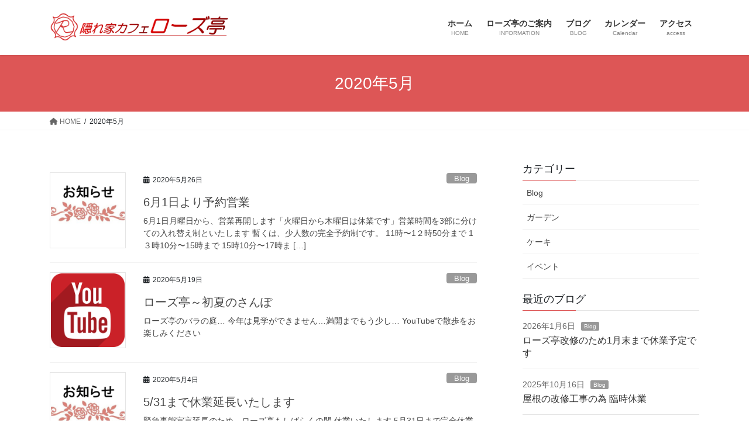

--- FILE ---
content_type: text/html; charset=UTF-8
request_url: https://rose-tei.com/2020/05/
body_size: 57985
content:
<!DOCTYPE html>
<html lang="ja">
<head>
<meta charset="utf-8">
<meta http-equiv="X-UA-Compatible" content="IE=edge">
<meta name="viewport" content="width=device-width, initial-scale=1">

<title>2020年5月 | 隠れ家カフェローズ亭</title>
<meta name='robots' content='max-image-preview:large' />
<link rel='dns-prefetch' href='//stats.wp.com' />
<link rel='dns-prefetch' href='//i0.wp.com' />
<link rel='dns-prefetch' href='//c0.wp.com' />
<link rel="alternate" type="application/rss+xml" title="隠れ家カフェローズ亭 &raquo; フィード" href="https://rose-tei.com/feed/" />
<link rel="alternate" type="application/rss+xml" title="隠れ家カフェローズ亭 &raquo; コメントフィード" href="https://rose-tei.com/comments/feed/" />
<meta name="description" content="2020年5月 の記事 隠れ家カフェローズ亭 手作りケーキが美味しい若葉台のカフェ" /><style id='wp-img-auto-sizes-contain-inline-css' type='text/css'>
img:is([sizes=auto i],[sizes^="auto," i]){contain-intrinsic-size:3000px 1500px}
/*# sourceURL=wp-img-auto-sizes-contain-inline-css */
</style>
<link rel='stylesheet' id='vkExUnit_common_style-css' href='https://rose-tei.com/wp-content/plugins/vk-all-in-one-expansion-unit/assets/css/vkExUnit_style.css?ver=9.100.5.0' type='text/css' media='all' />
<style id='vkExUnit_common_style-inline-css' type='text/css'>
:root {--ver_page_top_button_url:url(https://rose-tei.com/wp-content/plugins/vk-all-in-one-expansion-unit/assets/images/to-top-btn-icon.svg);}@font-face {font-weight: normal;font-style: normal;font-family: "vk_sns";src: url("https://rose-tei.com/wp-content/plugins/vk-all-in-one-expansion-unit/inc/sns/icons/fonts/vk_sns.eot?-bq20cj");src: url("https://rose-tei.com/wp-content/plugins/vk-all-in-one-expansion-unit/inc/sns/icons/fonts/vk_sns.eot?#iefix-bq20cj") format("embedded-opentype"),url("https://rose-tei.com/wp-content/plugins/vk-all-in-one-expansion-unit/inc/sns/icons/fonts/vk_sns.woff?-bq20cj") format("woff"),url("https://rose-tei.com/wp-content/plugins/vk-all-in-one-expansion-unit/inc/sns/icons/fonts/vk_sns.ttf?-bq20cj") format("truetype"),url("https://rose-tei.com/wp-content/plugins/vk-all-in-one-expansion-unit/inc/sns/icons/fonts/vk_sns.svg?-bq20cj#vk_sns") format("svg");}
.veu_promotion-alert__content--text {border: 1px solid rgba(0,0,0,0.125);padding: 0.5em 1em;border-radius: var(--vk-size-radius);margin-bottom: var(--vk-margin-block-bottom);font-size: 0.875rem;}/* Alert Content部分に段落タグを入れた場合に最後の段落の余白を0にする */.veu_promotion-alert__content--text p:last-of-type{margin-bottom:0;margin-top: 0;}
/*# sourceURL=vkExUnit_common_style-inline-css */
</style>
<style id='wp-emoji-styles-inline-css' type='text/css'>

	img.wp-smiley, img.emoji {
		display: inline !important;
		border: none !important;
		box-shadow: none !important;
		height: 1em !important;
		width: 1em !important;
		margin: 0 0.07em !important;
		vertical-align: -0.1em !important;
		background: none !important;
		padding: 0 !important;
	}
/*# sourceURL=wp-emoji-styles-inline-css */
</style>
<style id='wp-block-library-inline-css' type='text/css'>
:root{--wp-block-synced-color:#7a00df;--wp-block-synced-color--rgb:122,0,223;--wp-bound-block-color:var(--wp-block-synced-color);--wp-editor-canvas-background:#ddd;--wp-admin-theme-color:#007cba;--wp-admin-theme-color--rgb:0,124,186;--wp-admin-theme-color-darker-10:#006ba1;--wp-admin-theme-color-darker-10--rgb:0,107,160.5;--wp-admin-theme-color-darker-20:#005a87;--wp-admin-theme-color-darker-20--rgb:0,90,135;--wp-admin-border-width-focus:2px}@media (min-resolution:192dpi){:root{--wp-admin-border-width-focus:1.5px}}.wp-element-button{cursor:pointer}:root .has-very-light-gray-background-color{background-color:#eee}:root .has-very-dark-gray-background-color{background-color:#313131}:root .has-very-light-gray-color{color:#eee}:root .has-very-dark-gray-color{color:#313131}:root .has-vivid-green-cyan-to-vivid-cyan-blue-gradient-background{background:linear-gradient(135deg,#00d084,#0693e3)}:root .has-purple-crush-gradient-background{background:linear-gradient(135deg,#34e2e4,#4721fb 50%,#ab1dfe)}:root .has-hazy-dawn-gradient-background{background:linear-gradient(135deg,#faaca8,#dad0ec)}:root .has-subdued-olive-gradient-background{background:linear-gradient(135deg,#fafae1,#67a671)}:root .has-atomic-cream-gradient-background{background:linear-gradient(135deg,#fdd79a,#004a59)}:root .has-nightshade-gradient-background{background:linear-gradient(135deg,#330968,#31cdcf)}:root .has-midnight-gradient-background{background:linear-gradient(135deg,#020381,#2874fc)}:root{--wp--preset--font-size--normal:16px;--wp--preset--font-size--huge:42px}.has-regular-font-size{font-size:1em}.has-larger-font-size{font-size:2.625em}.has-normal-font-size{font-size:var(--wp--preset--font-size--normal)}.has-huge-font-size{font-size:var(--wp--preset--font-size--huge)}.has-text-align-center{text-align:center}.has-text-align-left{text-align:left}.has-text-align-right{text-align:right}.has-fit-text{white-space:nowrap!important}#end-resizable-editor-section{display:none}.aligncenter{clear:both}.items-justified-left{justify-content:flex-start}.items-justified-center{justify-content:center}.items-justified-right{justify-content:flex-end}.items-justified-space-between{justify-content:space-between}.screen-reader-text{border:0;clip-path:inset(50%);height:1px;margin:-1px;overflow:hidden;padding:0;position:absolute;width:1px;word-wrap:normal!important}.screen-reader-text:focus{background-color:#ddd;clip-path:none;color:#444;display:block;font-size:1em;height:auto;left:5px;line-height:normal;padding:15px 23px 14px;text-decoration:none;top:5px;width:auto;z-index:100000}html :where(.has-border-color){border-style:solid}html :where([style*=border-top-color]){border-top-style:solid}html :where([style*=border-right-color]){border-right-style:solid}html :where([style*=border-bottom-color]){border-bottom-style:solid}html :where([style*=border-left-color]){border-left-style:solid}html :where([style*=border-width]){border-style:solid}html :where([style*=border-top-width]){border-top-style:solid}html :where([style*=border-right-width]){border-right-style:solid}html :where([style*=border-bottom-width]){border-bottom-style:solid}html :where([style*=border-left-width]){border-left-style:solid}html :where(img[class*=wp-image-]){height:auto;max-width:100%}:where(figure){margin:0 0 1em}html :where(.is-position-sticky){--wp-admin--admin-bar--position-offset:var(--wp-admin--admin-bar--height,0px)}@media screen and (max-width:600px){html :where(.is-position-sticky){--wp-admin--admin-bar--position-offset:0px}}
/* VK Color Palettes */

/*# sourceURL=wp-block-library-inline-css */
</style><style id='wp-block-paragraph-inline-css' type='text/css'>
.is-small-text{font-size:.875em}.is-regular-text{font-size:1em}.is-large-text{font-size:2.25em}.is-larger-text{font-size:3em}.has-drop-cap:not(:focus):first-letter{float:left;font-size:8.4em;font-style:normal;font-weight:100;line-height:.68;margin:.05em .1em 0 0;text-transform:uppercase}body.rtl .has-drop-cap:not(:focus):first-letter{float:none;margin-left:.1em}p.has-drop-cap.has-background{overflow:hidden}:root :where(p.has-background){padding:1.25em 2.375em}:where(p.has-text-color:not(.has-link-color)) a{color:inherit}p.has-text-align-left[style*="writing-mode:vertical-lr"],p.has-text-align-right[style*="writing-mode:vertical-rl"]{rotate:180deg}
/*# sourceURL=https://c0.wp.com/c/6.9/wp-includes/blocks/paragraph/style.min.css */
</style>
<style id='global-styles-inline-css' type='text/css'>
:root{--wp--preset--aspect-ratio--square: 1;--wp--preset--aspect-ratio--4-3: 4/3;--wp--preset--aspect-ratio--3-4: 3/4;--wp--preset--aspect-ratio--3-2: 3/2;--wp--preset--aspect-ratio--2-3: 2/3;--wp--preset--aspect-ratio--16-9: 16/9;--wp--preset--aspect-ratio--9-16: 9/16;--wp--preset--color--black: #000000;--wp--preset--color--cyan-bluish-gray: #abb8c3;--wp--preset--color--white: #ffffff;--wp--preset--color--pale-pink: #f78da7;--wp--preset--color--vivid-red: #cf2e2e;--wp--preset--color--luminous-vivid-orange: #ff6900;--wp--preset--color--luminous-vivid-amber: #fcb900;--wp--preset--color--light-green-cyan: #7bdcb5;--wp--preset--color--vivid-green-cyan: #00d084;--wp--preset--color--pale-cyan-blue: #8ed1fc;--wp--preset--color--vivid-cyan-blue: #0693e3;--wp--preset--color--vivid-purple: #9b51e0;--wp--preset--gradient--vivid-cyan-blue-to-vivid-purple: linear-gradient(135deg,rgb(6,147,227) 0%,rgb(155,81,224) 100%);--wp--preset--gradient--light-green-cyan-to-vivid-green-cyan: linear-gradient(135deg,rgb(122,220,180) 0%,rgb(0,208,130) 100%);--wp--preset--gradient--luminous-vivid-amber-to-luminous-vivid-orange: linear-gradient(135deg,rgb(252,185,0) 0%,rgb(255,105,0) 100%);--wp--preset--gradient--luminous-vivid-orange-to-vivid-red: linear-gradient(135deg,rgb(255,105,0) 0%,rgb(207,46,46) 100%);--wp--preset--gradient--very-light-gray-to-cyan-bluish-gray: linear-gradient(135deg,rgb(238,238,238) 0%,rgb(169,184,195) 100%);--wp--preset--gradient--cool-to-warm-spectrum: linear-gradient(135deg,rgb(74,234,220) 0%,rgb(151,120,209) 20%,rgb(207,42,186) 40%,rgb(238,44,130) 60%,rgb(251,105,98) 80%,rgb(254,248,76) 100%);--wp--preset--gradient--blush-light-purple: linear-gradient(135deg,rgb(255,206,236) 0%,rgb(152,150,240) 100%);--wp--preset--gradient--blush-bordeaux: linear-gradient(135deg,rgb(254,205,165) 0%,rgb(254,45,45) 50%,rgb(107,0,62) 100%);--wp--preset--gradient--luminous-dusk: linear-gradient(135deg,rgb(255,203,112) 0%,rgb(199,81,192) 50%,rgb(65,88,208) 100%);--wp--preset--gradient--pale-ocean: linear-gradient(135deg,rgb(255,245,203) 0%,rgb(182,227,212) 50%,rgb(51,167,181) 100%);--wp--preset--gradient--electric-grass: linear-gradient(135deg,rgb(202,248,128) 0%,rgb(113,206,126) 100%);--wp--preset--gradient--midnight: linear-gradient(135deg,rgb(2,3,129) 0%,rgb(40,116,252) 100%);--wp--preset--font-size--small: 13px;--wp--preset--font-size--medium: 20px;--wp--preset--font-size--large: 36px;--wp--preset--font-size--x-large: 42px;--wp--preset--spacing--20: 0.44rem;--wp--preset--spacing--30: 0.67rem;--wp--preset--spacing--40: 1rem;--wp--preset--spacing--50: 1.5rem;--wp--preset--spacing--60: 2.25rem;--wp--preset--spacing--70: 3.38rem;--wp--preset--spacing--80: 5.06rem;--wp--preset--shadow--natural: 6px 6px 9px rgba(0, 0, 0, 0.2);--wp--preset--shadow--deep: 12px 12px 50px rgba(0, 0, 0, 0.4);--wp--preset--shadow--sharp: 6px 6px 0px rgba(0, 0, 0, 0.2);--wp--preset--shadow--outlined: 6px 6px 0px -3px rgb(255, 255, 255), 6px 6px rgb(0, 0, 0);--wp--preset--shadow--crisp: 6px 6px 0px rgb(0, 0, 0);}:where(.is-layout-flex){gap: 0.5em;}:where(.is-layout-grid){gap: 0.5em;}body .is-layout-flex{display: flex;}.is-layout-flex{flex-wrap: wrap;align-items: center;}.is-layout-flex > :is(*, div){margin: 0;}body .is-layout-grid{display: grid;}.is-layout-grid > :is(*, div){margin: 0;}:where(.wp-block-columns.is-layout-flex){gap: 2em;}:where(.wp-block-columns.is-layout-grid){gap: 2em;}:where(.wp-block-post-template.is-layout-flex){gap: 1.25em;}:where(.wp-block-post-template.is-layout-grid){gap: 1.25em;}.has-black-color{color: var(--wp--preset--color--black) !important;}.has-cyan-bluish-gray-color{color: var(--wp--preset--color--cyan-bluish-gray) !important;}.has-white-color{color: var(--wp--preset--color--white) !important;}.has-pale-pink-color{color: var(--wp--preset--color--pale-pink) !important;}.has-vivid-red-color{color: var(--wp--preset--color--vivid-red) !important;}.has-luminous-vivid-orange-color{color: var(--wp--preset--color--luminous-vivid-orange) !important;}.has-luminous-vivid-amber-color{color: var(--wp--preset--color--luminous-vivid-amber) !important;}.has-light-green-cyan-color{color: var(--wp--preset--color--light-green-cyan) !important;}.has-vivid-green-cyan-color{color: var(--wp--preset--color--vivid-green-cyan) !important;}.has-pale-cyan-blue-color{color: var(--wp--preset--color--pale-cyan-blue) !important;}.has-vivid-cyan-blue-color{color: var(--wp--preset--color--vivid-cyan-blue) !important;}.has-vivid-purple-color{color: var(--wp--preset--color--vivid-purple) !important;}.has-black-background-color{background-color: var(--wp--preset--color--black) !important;}.has-cyan-bluish-gray-background-color{background-color: var(--wp--preset--color--cyan-bluish-gray) !important;}.has-white-background-color{background-color: var(--wp--preset--color--white) !important;}.has-pale-pink-background-color{background-color: var(--wp--preset--color--pale-pink) !important;}.has-vivid-red-background-color{background-color: var(--wp--preset--color--vivid-red) !important;}.has-luminous-vivid-orange-background-color{background-color: var(--wp--preset--color--luminous-vivid-orange) !important;}.has-luminous-vivid-amber-background-color{background-color: var(--wp--preset--color--luminous-vivid-amber) !important;}.has-light-green-cyan-background-color{background-color: var(--wp--preset--color--light-green-cyan) !important;}.has-vivid-green-cyan-background-color{background-color: var(--wp--preset--color--vivid-green-cyan) !important;}.has-pale-cyan-blue-background-color{background-color: var(--wp--preset--color--pale-cyan-blue) !important;}.has-vivid-cyan-blue-background-color{background-color: var(--wp--preset--color--vivid-cyan-blue) !important;}.has-vivid-purple-background-color{background-color: var(--wp--preset--color--vivid-purple) !important;}.has-black-border-color{border-color: var(--wp--preset--color--black) !important;}.has-cyan-bluish-gray-border-color{border-color: var(--wp--preset--color--cyan-bluish-gray) !important;}.has-white-border-color{border-color: var(--wp--preset--color--white) !important;}.has-pale-pink-border-color{border-color: var(--wp--preset--color--pale-pink) !important;}.has-vivid-red-border-color{border-color: var(--wp--preset--color--vivid-red) !important;}.has-luminous-vivid-orange-border-color{border-color: var(--wp--preset--color--luminous-vivid-orange) !important;}.has-luminous-vivid-amber-border-color{border-color: var(--wp--preset--color--luminous-vivid-amber) !important;}.has-light-green-cyan-border-color{border-color: var(--wp--preset--color--light-green-cyan) !important;}.has-vivid-green-cyan-border-color{border-color: var(--wp--preset--color--vivid-green-cyan) !important;}.has-pale-cyan-blue-border-color{border-color: var(--wp--preset--color--pale-cyan-blue) !important;}.has-vivid-cyan-blue-border-color{border-color: var(--wp--preset--color--vivid-cyan-blue) !important;}.has-vivid-purple-border-color{border-color: var(--wp--preset--color--vivid-purple) !important;}.has-vivid-cyan-blue-to-vivid-purple-gradient-background{background: var(--wp--preset--gradient--vivid-cyan-blue-to-vivid-purple) !important;}.has-light-green-cyan-to-vivid-green-cyan-gradient-background{background: var(--wp--preset--gradient--light-green-cyan-to-vivid-green-cyan) !important;}.has-luminous-vivid-amber-to-luminous-vivid-orange-gradient-background{background: var(--wp--preset--gradient--luminous-vivid-amber-to-luminous-vivid-orange) !important;}.has-luminous-vivid-orange-to-vivid-red-gradient-background{background: var(--wp--preset--gradient--luminous-vivid-orange-to-vivid-red) !important;}.has-very-light-gray-to-cyan-bluish-gray-gradient-background{background: var(--wp--preset--gradient--very-light-gray-to-cyan-bluish-gray) !important;}.has-cool-to-warm-spectrum-gradient-background{background: var(--wp--preset--gradient--cool-to-warm-spectrum) !important;}.has-blush-light-purple-gradient-background{background: var(--wp--preset--gradient--blush-light-purple) !important;}.has-blush-bordeaux-gradient-background{background: var(--wp--preset--gradient--blush-bordeaux) !important;}.has-luminous-dusk-gradient-background{background: var(--wp--preset--gradient--luminous-dusk) !important;}.has-pale-ocean-gradient-background{background: var(--wp--preset--gradient--pale-ocean) !important;}.has-electric-grass-gradient-background{background: var(--wp--preset--gradient--electric-grass) !important;}.has-midnight-gradient-background{background: var(--wp--preset--gradient--midnight) !important;}.has-small-font-size{font-size: var(--wp--preset--font-size--small) !important;}.has-medium-font-size{font-size: var(--wp--preset--font-size--medium) !important;}.has-large-font-size{font-size: var(--wp--preset--font-size--large) !important;}.has-x-large-font-size{font-size: var(--wp--preset--font-size--x-large) !important;}
/*# sourceURL=global-styles-inline-css */
</style>

<style id='classic-theme-styles-inline-css' type='text/css'>
/*! This file is auto-generated */
.wp-block-button__link{color:#fff;background-color:#32373c;border-radius:9999px;box-shadow:none;text-decoration:none;padding:calc(.667em + 2px) calc(1.333em + 2px);font-size:1.125em}.wp-block-file__button{background:#32373c;color:#fff;text-decoration:none}
/*# sourceURL=/wp-includes/css/classic-themes.min.css */
</style>
<link rel='stylesheet' id='vk-swiper-style-css' href='https://rose-tei.com/wp-content/plugins/vk-blocks/vendor/vektor-inc/vk-swiper/src/assets/css/swiper-bundle.min.css?ver=11.0.2' type='text/css' media='all' />
<link rel='stylesheet' id='bootstrap-4-style-css' href='https://rose-tei.com/wp-content/themes/lightning/_g2/library/bootstrap-4/css/bootstrap.min.css?ver=4.5.0' type='text/css' media='all' />
<link rel='stylesheet' id='lightning-common-style-css' href='https://rose-tei.com/wp-content/themes/lightning/_g2/assets/css/common.css?ver=15.27.1' type='text/css' media='all' />
<style id='lightning-common-style-inline-css' type='text/css'>
/* vk-mobile-nav */:root {--vk-mobile-nav-menu-btn-bg-src: url("https://rose-tei.com/wp-content/themes/lightning/_g2/inc/vk-mobile-nav/package/images/vk-menu-btn-black.svg");--vk-mobile-nav-menu-btn-close-bg-src: url("https://rose-tei.com/wp-content/themes/lightning/_g2/inc/vk-mobile-nav/package/images/vk-menu-close-black.svg");--vk-menu-acc-icon-open-black-bg-src: url("https://rose-tei.com/wp-content/themes/lightning/_g2/inc/vk-mobile-nav/package/images/vk-menu-acc-icon-open-black.svg");--vk-menu-acc-icon-open-white-bg-src: url("https://rose-tei.com/wp-content/themes/lightning/_g2/inc/vk-mobile-nav/package/images/vk-menu-acc-icon-open-white.svg");--vk-menu-acc-icon-close-black-bg-src: url("https://rose-tei.com/wp-content/themes/lightning/_g2/inc/vk-mobile-nav/package/images/vk-menu-close-black.svg");--vk-menu-acc-icon-close-white-bg-src: url("https://rose-tei.com/wp-content/themes/lightning/_g2/inc/vk-mobile-nav/package/images/vk-menu-close-white.svg");}
/*# sourceURL=lightning-common-style-inline-css */
</style>
<link rel='stylesheet' id='lightning-design-style-css' href='https://rose-tei.com/wp-content/themes/lightning/_g2/design-skin/origin2/css/style.css?ver=15.27.1' type='text/css' media='all' />
<style id='lightning-design-style-inline-css' type='text/css'>
:root {--color-key:#dd5656;--wp--preset--color--vk-color-primary:#dd5656;--color-key-dark:#c12020;}
/* ltg common custom */:root {--vk-menu-acc-btn-border-color:#333;--vk-color-primary:#dd5656;--vk-color-primary-dark:#c12020;--vk-color-primary-vivid:#f35f5f;--color-key:#dd5656;--wp--preset--color--vk-color-primary:#dd5656;--color-key-dark:#c12020;}.veu_color_txt_key { color:#c12020 ; }.veu_color_bg_key { background-color:#c12020 ; }.veu_color_border_key { border-color:#c12020 ; }.btn-default { border-color:#dd5656;color:#dd5656;}.btn-default:focus,.btn-default:hover { border-color:#dd5656;background-color: #dd5656; }.wp-block-search__button,.btn-primary { background-color:#dd5656;border-color:#c12020; }.wp-block-search__button:focus,.wp-block-search__button:hover,.btn-primary:not(:disabled):not(.disabled):active,.btn-primary:focus,.btn-primary:hover { background-color:#c12020;border-color:#dd5656; }.btn-outline-primary { color : #dd5656 ; border-color:#dd5656; }.btn-outline-primary:not(:disabled):not(.disabled):active,.btn-outline-primary:focus,.btn-outline-primary:hover { color : #fff; background-color:#dd5656;border-color:#c12020; }a { color:#337ab7; }
.tagcloud a:before { font-family: "Font Awesome 5 Free";content: "\f02b";font-weight: bold; }
.media .media-body .media-heading a:hover { color:#dd5656; }@media (min-width: 768px){.gMenu > li:before,.gMenu > li.menu-item-has-children::after { border-bottom-color:#c12020 }.gMenu li li { background-color:#c12020 }.gMenu li li a:hover { background-color:#dd5656; }} /* @media (min-width: 768px) */.page-header { background-color:#dd5656; }h2,.mainSection-title { border-top-color:#dd5656; }h3:after,.subSection-title:after { border-bottom-color:#dd5656; }ul.page-numbers li span.page-numbers.current,.page-link dl .post-page-numbers.current { background-color:#dd5656; }.pager li > a { border-color:#dd5656;color:#dd5656;}.pager li > a:hover { background-color:#dd5656;color:#fff;}.siteFooter { border-top-color:#dd5656; }dt { border-left-color:#dd5656; }:root {--g_nav_main_acc_icon_open_url:url(https://rose-tei.com/wp-content/themes/lightning/_g2/inc/vk-mobile-nav/package/images/vk-menu-acc-icon-open-black.svg);--g_nav_main_acc_icon_close_url: url(https://rose-tei.com/wp-content/themes/lightning/_g2/inc/vk-mobile-nav/package/images/vk-menu-close-black.svg);--g_nav_sub_acc_icon_open_url: url(https://rose-tei.com/wp-content/themes/lightning/_g2/inc/vk-mobile-nav/package/images/vk-menu-acc-icon-open-white.svg);--g_nav_sub_acc_icon_close_url: url(https://rose-tei.com/wp-content/themes/lightning/_g2/inc/vk-mobile-nav/package/images/vk-menu-close-white.svg);}
/*# sourceURL=lightning-design-style-inline-css */
</style>
<link rel='stylesheet' id='veu-cta-css' href='https://rose-tei.com/wp-content/plugins/vk-all-in-one-expansion-unit/inc/call-to-action/package/assets/css/style.css?ver=9.100.5.0' type='text/css' media='all' />
<link rel='stylesheet' id='vk-blocks-build-css-css' href='https://rose-tei.com/wp-content/plugins/vk-blocks/build/block-build.css?ver=1.90.1.1' type='text/css' media='all' />
<style id='vk-blocks-build-css-inline-css' type='text/css'>
:root {--vk_flow-arrow: url(https://rose-tei.com/wp-content/plugins/vk-blocks/inc/vk-blocks/images/arrow_bottom.svg);--vk_image-mask-circle: url(https://rose-tei.com/wp-content/plugins/vk-blocks/inc/vk-blocks/images/circle.svg);--vk_image-mask-wave01: url(https://rose-tei.com/wp-content/plugins/vk-blocks/inc/vk-blocks/images/wave01.svg);--vk_image-mask-wave02: url(https://rose-tei.com/wp-content/plugins/vk-blocks/inc/vk-blocks/images/wave02.svg);--vk_image-mask-wave03: url(https://rose-tei.com/wp-content/plugins/vk-blocks/inc/vk-blocks/images/wave03.svg);--vk_image-mask-wave04: url(https://rose-tei.com/wp-content/plugins/vk-blocks/inc/vk-blocks/images/wave04.svg);}

	:root {

		--vk-balloon-border-width:1px;

		--vk-balloon-speech-offset:-12px;
	}
	
/*# sourceURL=vk-blocks-build-css-inline-css */
</style>
<link rel='stylesheet' id='lightning-theme-style-css' href='https://rose-tei.com/wp-content/themes/lightning-child/style.css?ver=15.27.1' type='text/css' media='all' />
<link rel='stylesheet' id='vk-font-awesome-css' href='https://rose-tei.com/wp-content/themes/lightning/vendor/vektor-inc/font-awesome-versions/src/versions/6/css/all.min.css?ver=6.4.2' type='text/css' media='all' />
<script type="text/javascript" src="https://c0.wp.com/c/6.9/wp-includes/js/jquery/jquery.min.js" id="jquery-core-js"></script>
<script type="text/javascript" src="https://c0.wp.com/c/6.9/wp-includes/js/jquery/jquery-migrate.min.js" id="jquery-migrate-js"></script>
<link rel="https://api.w.org/" href="https://rose-tei.com/wp-json/" /><link rel="EditURI" type="application/rsd+xml" title="RSD" href="https://rose-tei.com/xmlrpc.php?rsd" />
<meta name="generator" content="WordPress 6.9" />
	<style>img#wpstats{display:none}</style>
		<style id="lightning-color-custom-for-plugins" type="text/css">/* ltg theme common */.color_key_bg,.color_key_bg_hover:hover{background-color: #dd5656;}.color_key_txt,.color_key_txt_hover:hover{color: #dd5656;}.color_key_border,.color_key_border_hover:hover{border-color: #dd5656;}.color_key_dark_bg,.color_key_dark_bg_hover:hover{background-color: #c12020;}.color_key_dark_txt,.color_key_dark_txt_hover:hover{color: #c12020;}.color_key_dark_border,.color_key_dark_border_hover:hover{border-color: #c12020;}</style><!-- [ VK All in One Expansion Unit OGP ] -->
<meta property="og:site_name" content="隠れ家カフェローズ亭" />
<meta property="og:url" content="https://rose-tei.com/2020/05/26/6%e6%9c%881%e6%97%a5%e3%82%88%e3%82%8a%e4%ba%88%e7%b4%84%e5%96%b6%e6%a5%ad/" />
<meta property="og:title" content="2020年5月 | 隠れ家カフェローズ亭" />
<meta property="og:description" content="2020年5月 の記事 隠れ家カフェローズ亭 手作りケーキが美味しい若葉台のカフェ" />
<meta property="og:type" content="article" />
<!-- [ / VK All in One Expansion Unit OGP ] -->
<!-- [ VK All in One Expansion Unit twitter card ] -->
<meta name="twitter:card" content="summary_large_image">
<meta name="twitter:description" content="2020年5月 の記事 隠れ家カフェローズ亭 手作りケーキが美味しい若葉台のカフェ">
<meta name="twitter:title" content="2020年5月 | 隠れ家カフェローズ亭">
<meta name="twitter:url" content="https://rose-tei.com/2020/05/26/6%e6%9c%881%e6%97%a5%e3%82%88%e3%82%8a%e4%ba%88%e7%b4%84%e5%96%b6%e6%a5%ad/">
	<meta name="twitter:domain" content="rose-tei.com">
	<!-- [ / VK All in One Expansion Unit twitter card ] -->
	<link rel="icon" href="https://i0.wp.com/rose-tei.com/wp-content/uploads/2019/03/cropped-bc3d9c91749842dc384f7cef70159ff5.png?fit=32%2C32&#038;ssl=1" sizes="32x32" />
<link rel="icon" href="https://i0.wp.com/rose-tei.com/wp-content/uploads/2019/03/cropped-bc3d9c91749842dc384f7cef70159ff5.png?fit=192%2C192&#038;ssl=1" sizes="192x192" />
<link rel="apple-touch-icon" href="https://i0.wp.com/rose-tei.com/wp-content/uploads/2019/03/cropped-bc3d9c91749842dc384f7cef70159ff5.png?fit=180%2C180&#038;ssl=1" />
<meta name="msapplication-TileImage" content="https://i0.wp.com/rose-tei.com/wp-content/uploads/2019/03/cropped-bc3d9c91749842dc384f7cef70159ff5.png?fit=270%2C270&#038;ssl=1" />

</head>
<body class="archive date wp-theme-lightning wp-child-theme-lightning-child vk-blocks sidebar-fix sidebar-fix-priority-top bootstrap4 device-pc fa_v6_css post-type-post">
<a class="skip-link screen-reader-text" href="#main">コンテンツへスキップ</a>
<a class="skip-link screen-reader-text" href="#vk-mobile-nav">ナビゲーションに移動</a>
<header class="siteHeader">
		<div class="container siteHeadContainer">
		<div class="navbar-header">
						<p class="navbar-brand siteHeader_logo">
			<a href="https://rose-tei.com/">
				<span><img src="https://rose-tei.com/wp-content/uploads/2019/03/headerlogo2_w370h60.png" alt="隠れ家カフェローズ亭" /></span>
			</a>
			</p>
					</div>

					<div id="gMenu_outer" class="gMenu_outer">
				<nav class="menu-%e3%83%9b%e3%83%bc%e3%83%a0-container"><ul id="menu-%e3%83%9b%e3%83%bc%e3%83%a0" class="menu gMenu vk-menu-acc"><li id="menu-item-73" class="menu-item menu-item-type-custom menu-item-object-custom menu-item-home"><a title="HOME" href="https://rose-tei.com"><strong class="gMenu_name">ホーム</strong><span class="gMenu_description">HOME</span></a></li>
<li id="menu-item-74" class="menu-item menu-item-type-post_type menu-item-object-page menu-item-has-children"><a title="INFORMATION" href="https://rose-tei.com/%e3%83%ad%e3%83%bc%e3%82%ba%e4%ba%ad%e3%81%ae%e3%81%94%e6%a1%88%e5%86%85/"><strong class="gMenu_name">ローズ亭のご案内</strong><span class="gMenu_description">INFORMATION</span></a>
<ul class="sub-menu">
	<li id="menu-item-96" class="menu-item menu-item-type-post_type menu-item-object-page"><a href="https://rose-tei.com/%e3%83%ad%e3%83%bc%e3%82%ba%e4%ba%ad%e3%81%ae%e3%81%94%e6%a1%88%e5%86%85/access/">アクセス</a></li>
	<li id="menu-item-90" class="menu-item menu-item-type-post_type menu-item-object-page"><a href="https://rose-tei.com/%e3%83%ad%e3%83%bc%e3%82%ba%e4%ba%ad%e3%81%ae%e3%81%94%e6%a1%88%e5%86%85/menu/">メニュー</a></li>
</ul>
</li>
<li id="menu-item-75" class="menu-item menu-item-type-taxonomy menu-item-object-category menu-item-has-children"><a title="BLOG" href="https://rose-tei.com/category/blog/"><strong class="gMenu_name">ブログ</strong><span class="gMenu_description">BLOG</span></a>
<ul class="sub-menu">
	<li id="menu-item-424" class="menu-item menu-item-type-taxonomy menu-item-object-category"><a href="https://rose-tei.com/category/garden/">ガーデン</a></li>
	<li id="menu-item-425" class="menu-item menu-item-type-taxonomy menu-item-object-category"><a href="https://rose-tei.com/category/cake/">ケーキ</a></li>
	<li id="menu-item-426" class="menu-item menu-item-type-taxonomy menu-item-object-category"><a href="https://rose-tei.com/category/events/">イベント</a></li>
</ul>
</li>
<li id="menu-item-83" class="menu-item menu-item-type-post_type menu-item-object-page"><a href="https://rose-tei.com/calendar/"><strong class="gMenu_name">カレンダー</strong><span class="gMenu_description">Calendar</span></a></li>
<li id="menu-item-87" class="menu-item menu-item-type-post_type menu-item-object-page"><a href="https://rose-tei.com/%e3%83%ad%e3%83%bc%e3%82%ba%e4%ba%ad%e3%81%ae%e3%81%94%e6%a1%88%e5%86%85/access/"><strong class="gMenu_name">アクセス</strong><span class="gMenu_description">access</span></a></li>
</ul></nav>			</div>
			</div>
	</header>

<div class="section page-header"><div class="container"><div class="row"><div class="col-md-12">
<h1 class="page-header_pageTitle">
2020年5月</h1>
</div></div></div></div><!-- [ /.page-header ] -->


<!-- [ .breadSection ] --><div class="section breadSection"><div class="container"><div class="row"><ol class="breadcrumb" itemscope itemtype="https://schema.org/BreadcrumbList"><li id="panHome" itemprop="itemListElement" itemscope itemtype="http://schema.org/ListItem"><a itemprop="item" href="https://rose-tei.com/"><span itemprop="name"><i class="fa fa-home"></i> HOME</span></a><meta itemprop="position" content="1" /></li><li><span>2020年5月</span><meta itemprop="position" content="2" /></li></ol></div></div></div><!-- [ /.breadSection ] -->

<div class="section siteContent">
<div class="container">
<div class="row">
<div class="col mainSection mainSection-col-two baseSection vk_posts-mainSection" id="main" role="main">

	
<div class="postList">


	
		<article class="media">
<div id="post-808" class="post-808 post type-post status-publish format-standard has-post-thumbnail hentry category-blog">
		<div class="media-left postList_thumbnail">
		<a href="https://rose-tei.com/2020/05/26/6%e6%9c%881%e6%97%a5%e3%82%88%e3%82%8a%e4%ba%88%e7%b4%84%e5%96%b6%e6%a5%ad/">
		<img width="150" height="150" src="https://i0.wp.com/rose-tei.com/wp-content/uploads/2020/04/3b5280d54038c38321da96e2830bfa3a.png?resize=150%2C150&amp;ssl=1" class="media-object wp-post-image" alt="" decoding="async" srcset="https://i0.wp.com/rose-tei.com/wp-content/uploads/2020/04/3b5280d54038c38321da96e2830bfa3a.png?resize=150%2C150&amp;ssl=1 150w, https://i0.wp.com/rose-tei.com/wp-content/uploads/2020/04/3b5280d54038c38321da96e2830bfa3a.png?zoom=2&amp;resize=150%2C150&amp;ssl=1 300w" sizes="(max-width: 150px) 100vw, 150px" />		</a>
	</div>
		<div class="media-body">
		<div class="entry-meta">


<span class="published entry-meta_items">2020年5月26日</span>

<span class="entry-meta_items entry-meta_updated">/ 最終更新日時 : <span class="updated">2020年5月26日</span></span>


	
	<span class="vcard author entry-meta_items entry-meta_items_author"><span class="fn">えのもと</span></span>



<span class="entry-meta_items entry-meta_items_term"><a href="https://rose-tei.com/category/blog/" class="btn btn-xs btn-primary entry-meta_items_term_button" style="background-color:#999999;border:none;">Blog</a></span>
</div>
		<h1 class="media-heading entry-title"><a href="https://rose-tei.com/2020/05/26/6%e6%9c%881%e6%97%a5%e3%82%88%e3%82%8a%e4%ba%88%e7%b4%84%e5%96%b6%e6%a5%ad/">6月1日より予約営業</a></h1>
		<a href="https://rose-tei.com/2020/05/26/6%e6%9c%881%e6%97%a5%e3%82%88%e3%82%8a%e4%ba%88%e7%b4%84%e5%96%b6%e6%a5%ad/" class="media-body_excerpt"><p>6月1日月曜日から、営業再開します「火曜日から木曜日は休業です」営業時間を3部に分けての入れ替え制といたします 暫くは、少人数の完全予約制です。 11時〜1２時50分まで 1３時10分〜15時まで 15時10分〜17時ま [&hellip;]</p>
</a>
	</div>
</div>
</article>
<article class="media">
<div id="post-797" class="post-797 post type-post status-publish format-standard has-post-thumbnail hentry category-blog category-garden">
		<div class="media-left postList_thumbnail">
		<a href="https://rose-tei.com/2020/05/19/%e3%83%ad%e3%83%bc%e3%82%ba%e4%ba%ad%ef%bd%9e%e5%88%9d%e5%a4%8f%e3%81%ae%e3%81%95%e3%82%93%e3%81%bd/">
		<img width="150" height="150" src="https://i0.wp.com/rose-tei.com/wp-content/uploads/2020/05/you-tube.png?resize=150%2C150&amp;ssl=1" class="media-object wp-post-image" alt="" decoding="async" srcset="https://i0.wp.com/rose-tei.com/wp-content/uploads/2020/05/you-tube.png?w=640&amp;ssl=1 640w, https://i0.wp.com/rose-tei.com/wp-content/uploads/2020/05/you-tube.png?resize=300%2C300&amp;ssl=1 300w, https://i0.wp.com/rose-tei.com/wp-content/uploads/2020/05/you-tube.png?resize=150%2C150&amp;ssl=1 150w" sizes="(max-width: 150px) 100vw, 150px" />		</a>
	</div>
		<div class="media-body">
		<div class="entry-meta">


<span class="published entry-meta_items">2020年5月19日</span>

<span class="entry-meta_items entry-meta_updated">/ 最終更新日時 : <span class="updated">2020年5月20日</span></span>


	
	<span class="vcard author entry-meta_items entry-meta_items_author"><span class="fn">えのもと</span></span>



<span class="entry-meta_items entry-meta_items_term"><a href="https://rose-tei.com/category/blog/" class="btn btn-xs btn-primary entry-meta_items_term_button" style="background-color:#999999;border:none;">Blog</a></span>
</div>
		<h1 class="media-heading entry-title"><a href="https://rose-tei.com/2020/05/19/%e3%83%ad%e3%83%bc%e3%82%ba%e4%ba%ad%ef%bd%9e%e5%88%9d%e5%a4%8f%e3%81%ae%e3%81%95%e3%82%93%e3%81%bd/">ローズ亭～初夏のさんぽ</a></h1>
		<a href="https://rose-tei.com/2020/05/19/%e3%83%ad%e3%83%bc%e3%82%ba%e4%ba%ad%ef%bd%9e%e5%88%9d%e5%a4%8f%e3%81%ae%e3%81%95%e3%82%93%e3%81%bd/" class="media-body_excerpt"><p>ローズ亭のバラの庭&#8230; 今年は見学ができません&#8230;満開までもう少し&#8230; YouTubeで散歩をお楽しみください</p>
</a>
	</div>
</div>
</article>
<article class="media">
<div id="post-780" class="post-780 post type-post status-publish format-standard has-post-thumbnail hentry category-blog category-garden">
		<div class="media-left postList_thumbnail">
		<a href="https://rose-tei.com/2020/05/04/%e4%bc%91%e6%a5%ad%e5%bb%b6%e9%95%b7%e3%81%ae%e3%81%8a%e3%81%97%e3%82%89%e3%81%9b/">
		<img width="150" height="150" src="https://i0.wp.com/rose-tei.com/wp-content/uploads/2020/04/3b5280d54038c38321da96e2830bfa3a.png?resize=150%2C150&amp;ssl=1" class="media-object wp-post-image" alt="" decoding="async" srcset="https://i0.wp.com/rose-tei.com/wp-content/uploads/2020/04/3b5280d54038c38321da96e2830bfa3a.png?resize=150%2C150&amp;ssl=1 150w, https://i0.wp.com/rose-tei.com/wp-content/uploads/2020/04/3b5280d54038c38321da96e2830bfa3a.png?zoom=2&amp;resize=150%2C150&amp;ssl=1 300w" sizes="(max-width: 150px) 100vw, 150px" />		</a>
	</div>
		<div class="media-body">
		<div class="entry-meta">


<span class="published entry-meta_items">2020年5月4日</span>

<span class="entry-meta_items entry-meta_updated">/ 最終更新日時 : <span class="updated">2020年5月6日</span></span>


	
	<span class="vcard author entry-meta_items entry-meta_items_author"><span class="fn">えのもと</span></span>



<span class="entry-meta_items entry-meta_items_term"><a href="https://rose-tei.com/category/blog/" class="btn btn-xs btn-primary entry-meta_items_term_button" style="background-color:#999999;border:none;">Blog</a></span>
</div>
		<h1 class="media-heading entry-title"><a href="https://rose-tei.com/2020/05/04/%e4%bc%91%e6%a5%ad%e5%bb%b6%e9%95%b7%e3%81%ae%e3%81%8a%e3%81%97%e3%82%89%e3%81%9b/">5/31まで休業延長いたします</a></h1>
		<a href="https://rose-tei.com/2020/05/04/%e4%bc%91%e6%a5%ad%e5%bb%b6%e9%95%b7%e3%81%ae%e3%81%8a%e3%81%97%e3%82%89%e3%81%9b/" class="media-body_excerpt"><p>緊急事態宣言延長のため、ローズ亭もしばらくの間 休業いたします 5月31日まで完全休業いたします カフェ再開については、ホームページでお知らせいたします なおコロナウイルス感染拡大防止のため、バラの花の見学も行いませんの [&hellip;]</p>
</a>
	</div>
</div>
</article>

	
	
	
</div><!-- [ /.postList ] -->

</div><!-- [ /.mainSection ] -->

	<div class="col subSection sideSection sideSection-col-two baseSection">
				<aside class="widget widget_nav_menu" id="nav_menu-2"><h1 class="widget-title subSection-title">カテゴリー</h1><div class="menu-%e3%82%ab%e3%83%86%e3%82%b4%e3%83%aa%e3%83%bc%e3%83%a1%e3%83%8b%e3%83%a5%e3%83%bc-container"><ul id="menu-%e3%82%ab%e3%83%86%e3%82%b4%e3%83%aa%e3%83%bc%e3%83%a1%e3%83%8b%e3%83%a5%e3%83%bc" class="menu"><li id="menu-item-420" class="menu-item menu-item-type-taxonomy menu-item-object-category menu-item-420"><a href="https://rose-tei.com/category/blog/">Blog</a></li>
<li id="menu-item-421" class="menu-item menu-item-type-taxonomy menu-item-object-category menu-item-421"><a href="https://rose-tei.com/category/garden/">ガーデン</a></li>
<li id="menu-item-422" class="menu-item menu-item-type-taxonomy menu-item-object-category menu-item-422"><a href="https://rose-tei.com/category/cake/">ケーキ</a></li>
<li id="menu-item-423" class="menu-item menu-item-type-taxonomy menu-item-object-category menu-item-423"><a href="https://rose-tei.com/category/events/">イベント</a></li>
</ul></div></aside><aside class="widget widget_vkexunit_post_list" id="vkexunit_post_list-3"><div class="veu_postList pt_1"><h1 class="widget-title subSection-title">最近のブログ</h1><ul class="postList"><li id="post-1983">

		<span class="published postList_date postList_meta_items">2026年1月6日</span><span class="postList_terms postList_meta_items"><a href="https://rose-tei.com/category/blog/" style="background-color:#999999;border:none;color:white;">Blog</a></span><span class="postList_title entry-title"><a href="https://rose-tei.com/2026/01/06/%e3%83%ad%e3%83%bc%e3%82%ba%e4%ba%ad%e6%94%b9%e8%a3%85%e3%81%ae%e3%81%9f%e3%82%811%e6%9c%88%e6%9c%ab%e3%81%be%e3%81%a7%e4%bc%91%e6%a5%ad%e4%ba%88%e5%ae%9a%e3%81%a7%e3%81%99/">ローズ亭改修のため1月末まで休業予定です</a></span></li>
		<li id="post-1958">

		<span class="published postList_date postList_meta_items">2025年10月16日</span><span class="postList_terms postList_meta_items"><a href="https://rose-tei.com/category/blog/" style="background-color:#999999;border:none;color:white;">Blog</a></span><span class="postList_title entry-title"><a href="https://rose-tei.com/2025/10/16/%e5%b1%8b%e6%a0%b9%e3%81%ae%e6%94%b9%e4%bf%ae%e5%b7%a5%e4%ba%8b%e3%81%ae%e7%82%ba-%e8%87%a8%e6%99%82%e4%bc%91%e6%a5%ad/">屋根の改修工事の為 臨時休業</a></span></li>
		<li id="post-1954">

		<span class="published postList_date postList_meta_items">2025年10月16日</span><span class="postList_terms postList_meta_items"><a href="https://rose-tei.com/category/blog/" style="background-color:#999999;border:none;color:white;">Blog</a></span><span class="postList_terms postList_meta_items"><a href="https://rose-tei.com/category/cake/" style="background-color:#999999;border:none;color:white;">ケーキ</a></span><span class="postList_title entry-title"><a href="https://rose-tei.com/2025/10/16/%e3%83%a2%e3%83%b3%e3%83%96%e3%83%a9%e3%83%b3%e3%82%b1%e3%83%bc%e3%82%ad%e4%ba%88%e7%b4%84%e5%bb%b6%e9%95%b7-11-3%e3%81%be%e3%81%a7/">モンブランケーキ予約延長 11/3まで</a></span></li>
		<li id="post-1946">

		<span class="published postList_date postList_meta_items">2025年10月2日</span><span class="postList_terms postList_meta_items"><a href="https://rose-tei.com/category/blog/" style="background-color:#999999;border:none;color:white;">Blog</a></span><span class="postList_title entry-title"><a href="https://rose-tei.com/2025/10/02/%e6%a0%97%e3%81%ae%e3%83%a2%e3%83%b3%e3%83%96%e3%83%a9%e3%83%b3%e3%82%b1%e3%83%bc%e3%82%ad%e3%80%80%e4%ba%88%e7%b4%84%e5%bb%b6%e9%95%b7/">栗のモンブランケーキ　予約延長</a></span></li>
		<li id="post-1939">

		<span class="published postList_date postList_meta_items">2025年9月17日</span><span class="postList_terms postList_meta_items"><a href="https://rose-tei.com/category/blog/" style="background-color:#999999;border:none;color:white;">Blog</a></span><span class="postList_title entry-title"><a href="https://rose-tei.com/2025/09/17/%e5%92%8c%e6%a0%97%e3%81%ae%e3%83%a2%e3%83%b3%e3%83%96%e3%83%a9%e3%83%b3%e3%82%b1%e3%83%bc%e3%82%ad%e3%81%ae%e4%ba%88%e7%b4%84%e3%81%ab%e3%81%a4%e3%81%84%e3%81%a6/">和栗のモンブランケーキの予約について</a></span></li>
		<li id="post-1933">

		<span class="published postList_date postList_meta_items">2025年8月31日</span><span class="postList_terms postList_meta_items"><a href="https://rose-tei.com/category/blog/" style="background-color:#999999;border:none;color:white;">Blog</a></span><span class="postList_terms postList_meta_items"><a href="https://rose-tei.com/category/cake/" style="background-color:#999999;border:none;color:white;">ケーキ</a></span><span class="postList_title entry-title"><a href="https://rose-tei.com/2025/08/31/%e3%83%a2%e3%83%b3%e3%83%96%e3%83%a9%e3%83%b3%e3%82%b1%e3%83%bc%e3%82%ad%e3%81%af%e3%81%97%e3%81%b0%e3%82%89%e3%81%8f%e3%81%8a%e5%be%85%e3%81%a1%e3%81%8f%e3%81%a0%e3%81%95%e3%81%84%e3%80%80%ef%bc%99-1/">モンブランケーキはしばらくお待ちください　９/15 は休みになります</a></span></li>
		</ul></div></aside><aside class="widget widget_archive" id="archives-3"><h1 class="widget-title subSection-title">アーカイブ</h1>
			<ul>
					<li><a href='https://rose-tei.com/2026/01/'>2026年1月&nbsp;(1)</a></li>
	<li><a href='https://rose-tei.com/2025/10/'>2025年10月&nbsp;(3)</a></li>
	<li><a href='https://rose-tei.com/2025/09/'>2025年9月&nbsp;(1)</a></li>
	<li><a href='https://rose-tei.com/2025/08/'>2025年8月&nbsp;(1)</a></li>
	<li><a href='https://rose-tei.com/2025/07/'>2025年7月&nbsp;(1)</a></li>
	<li><a href='https://rose-tei.com/2025/05/'>2025年5月&nbsp;(4)</a></li>
	<li><a href='https://rose-tei.com/2025/04/'>2025年4月&nbsp;(7)</a></li>
	<li><a href='https://rose-tei.com/2025/01/'>2025年1月&nbsp;(1)</a></li>
	<li><a href='https://rose-tei.com/2024/12/'>2024年12月&nbsp;(1)</a></li>
	<li><a href='https://rose-tei.com/2024/10/'>2024年10月&nbsp;(1)</a></li>
	<li><a href='https://rose-tei.com/2024/06/'>2024年6月&nbsp;(1)</a></li>
	<li><a href='https://rose-tei.com/2024/04/'>2024年4月&nbsp;(1)</a></li>
	<li><a href='https://rose-tei.com/2024/03/'>2024年3月&nbsp;(2)</a></li>
	<li><a href='https://rose-tei.com/2024/01/'>2024年1月&nbsp;(2)</a></li>
	<li><a href='https://rose-tei.com/2023/12/'>2023年12月&nbsp;(1)</a></li>
	<li><a href='https://rose-tei.com/2023/11/'>2023年11月&nbsp;(3)</a></li>
	<li><a href='https://rose-tei.com/2023/09/'>2023年9月&nbsp;(3)</a></li>
	<li><a href='https://rose-tei.com/2023/07/'>2023年7月&nbsp;(1)</a></li>
	<li><a href='https://rose-tei.com/2023/06/'>2023年6月&nbsp;(1)</a></li>
	<li><a href='https://rose-tei.com/2023/05/'>2023年5月&nbsp;(3)</a></li>
	<li><a href='https://rose-tei.com/2023/03/'>2023年3月&nbsp;(1)</a></li>
	<li><a href='https://rose-tei.com/2022/12/'>2022年12月&nbsp;(2)</a></li>
	<li><a href='https://rose-tei.com/2022/11/'>2022年11月&nbsp;(1)</a></li>
	<li><a href='https://rose-tei.com/2022/10/'>2022年10月&nbsp;(2)</a></li>
	<li><a href='https://rose-tei.com/2022/08/'>2022年8月&nbsp;(1)</a></li>
	<li><a href='https://rose-tei.com/2022/07/'>2022年7月&nbsp;(1)</a></li>
	<li><a href='https://rose-tei.com/2022/05/'>2022年5月&nbsp;(3)</a></li>
	<li><a href='https://rose-tei.com/2021/12/'>2021年12月&nbsp;(2)</a></li>
	<li><a href='https://rose-tei.com/2021/11/'>2021年11月&nbsp;(2)</a></li>
	<li><a href='https://rose-tei.com/2021/10/'>2021年10月&nbsp;(3)</a></li>
	<li><a href='https://rose-tei.com/2021/07/'>2021年7月&nbsp;(1)</a></li>
	<li><a href='https://rose-tei.com/2021/06/'>2021年6月&nbsp;(1)</a></li>
	<li><a href='https://rose-tei.com/2021/05/'>2021年5月&nbsp;(1)</a></li>
	<li><a href='https://rose-tei.com/2021/04/'>2021年4月&nbsp;(1)</a></li>
	<li><a href='https://rose-tei.com/2021/03/'>2021年3月&nbsp;(3)</a></li>
	<li><a href='https://rose-tei.com/2021/02/'>2021年2月&nbsp;(2)</a></li>
	<li><a href='https://rose-tei.com/2021/01/'>2021年1月&nbsp;(1)</a></li>
	<li><a href='https://rose-tei.com/2020/12/'>2020年12月&nbsp;(1)</a></li>
	<li><a href='https://rose-tei.com/2020/10/'>2020年10月&nbsp;(1)</a></li>
	<li><a href='https://rose-tei.com/2020/09/'>2020年9月&nbsp;(2)</a></li>
	<li><a href='https://rose-tei.com/2020/08/'>2020年8月&nbsp;(2)</a></li>
	<li><a href='https://rose-tei.com/2020/07/'>2020年7月&nbsp;(1)</a></li>
	<li><a href='https://rose-tei.com/2020/06/'>2020年6月&nbsp;(1)</a></li>
	<li><a href='https://rose-tei.com/2020/05/' aria-current="page">2020年5月&nbsp;(3)</a></li>
	<li><a href='https://rose-tei.com/2020/04/'>2020年4月&nbsp;(7)</a></li>
	<li><a href='https://rose-tei.com/2020/03/'>2020年3月&nbsp;(1)</a></li>
	<li><a href='https://rose-tei.com/2020/02/'>2020年2月&nbsp;(3)</a></li>
	<li><a href='https://rose-tei.com/2020/01/'>2020年1月&nbsp;(4)</a></li>
	<li><a href='https://rose-tei.com/2019/12/'>2019年12月&nbsp;(5)</a></li>
	<li><a href='https://rose-tei.com/2019/11/'>2019年11月&nbsp;(2)</a></li>
	<li><a href='https://rose-tei.com/2019/10/'>2019年10月&nbsp;(2)</a></li>
	<li><a href='https://rose-tei.com/2019/08/'>2019年8月&nbsp;(2)</a></li>
	<li><a href='https://rose-tei.com/2019/07/'>2019年7月&nbsp;(1)</a></li>
	<li><a href='https://rose-tei.com/2019/05/'>2019年5月&nbsp;(2)</a></li>
	<li><a href='https://rose-tei.com/2019/04/'>2019年4月&nbsp;(1)</a></li>
	<li><a href='https://rose-tei.com/2019/03/'>2019年3月&nbsp;(1)</a></li>
	<li><a href='https://rose-tei.com/2018/10/'>2018年10月&nbsp;(1)</a></li>
	<li><a href='https://rose-tei.com/2018/09/'>2018年9月&nbsp;(1)</a></li>
	<li><a href='https://rose-tei.com/2018/04/'>2018年4月&nbsp;(1)</a></li>
	<li><a href='https://rose-tei.com/2018/03/'>2018年3月&nbsp;(1)</a></li>
	<li><a href='https://rose-tei.com/2018/01/'>2018年1月&nbsp;(2)</a></li>
	<li><a href='https://rose-tei.com/2017/12/'>2017年12月&nbsp;(1)</a></li>
	<li><a href='https://rose-tei.com/2017/10/'>2017年10月&nbsp;(1)</a></li>
	<li><a href='https://rose-tei.com/2016/10/'>2016年10月&nbsp;(1)</a></li>
	<li><a href='https://rose-tei.com/2016/06/'>2016年6月&nbsp;(1)</a></li>
	<li><a href='https://rose-tei.com/2016/05/'>2016年5月&nbsp;(1)</a></li>
	<li><a href='https://rose-tei.com/2016/04/'>2016年4月&nbsp;(1)</a></li>
	<li><a href='https://rose-tei.com/2015/11/'>2015年11月&nbsp;(2)</a></li>
	<li><a href='https://rose-tei.com/2015/07/'>2015年7月&nbsp;(4)</a></li>
	<li><a href='https://rose-tei.com/2015/05/'>2015年5月&nbsp;(2)</a></li>
	<li><a href='https://rose-tei.com/2015/04/'>2015年4月&nbsp;(1)</a></li>
	<li><a href='https://rose-tei.com/2015/02/'>2015年2月&nbsp;(1)</a></li>
			</ul>

			</aside>			</div><!-- [ /.subSection ] -->


</div><!-- [ /.row ] -->
</div><!-- [ /.container ] -->
</div><!-- [ /.siteContent ] -->


<footer class="section siteFooter">
	<div class="footerMenu">
	   <div class="container">
			<nav class="menu-%e3%83%95%e3%83%83%e3%82%bf%e3%83%bc%e3%83%a1%e3%83%8b%e3%83%a5%e3%83%bc-container"><ul id="menu-%e3%83%95%e3%83%83%e3%82%bf%e3%83%bc%e3%83%a1%e3%83%8b%e3%83%a5%e3%83%bc" class="menu nav"><li id="menu-item-180" class="menu-item menu-item-type-post_type menu-item-object-page menu-item-180"><a href="https://rose-tei.com/sitemap-page/">サイトマップ</a></li>
</ul></nav>		</div>
	</div>
	<div class="container sectionBox">
		<div class="row ">
			<div class="col-md-4"><aside class="widget widget_wp_widget_vkexunit_profile" id="wp_widget_vkexunit_profile-2">
<div class="veu_profile">
<div class="profile" >
<div class="media_outer media_left" style=""><img class="profile_media" src="https://rose-tei.com/wp-content/uploads/2019/10/headerlogo2_w240.png" alt="headerlogo2_w240" /></div><p class="profile_text">〒206-0824<br />
東京都稲城市若葉台1-8-1<br />
042-350-3940 ... 金土日月の11:00～17:00<br />
（※11月～2月は金土日月の11:00～16:30）</p>

</div>
<!-- / .site-profile -->
</div>
</aside></div><div class="col-md-4"></div><div class="col-md-4"></div>		</div>
	</div>
	<div class="container sectionBox copySection text-center">
			<p>Copyright &copy; 隠れ家カフェローズ亭 All Rights Reserved.</p>
	</div>
</footer>
<div id="vk-mobile-nav-menu-btn" class="vk-mobile-nav-menu-btn">MENU</div><div class="vk-mobile-nav vk-mobile-nav-drop-in" id="vk-mobile-nav"><nav class="vk-mobile-nav-menu-outer" role="navigation"><ul id="menu-%e3%83%9b%e3%83%bc%e3%83%a0-1" class="vk-menu-acc menu"><li id="menu-item-73" class="menu-item menu-item-type-custom menu-item-object-custom menu-item-home menu-item-73"><a href="https://rose-tei.com" title="HOME">ホーム</a></li>
<li id="menu-item-74" class="menu-item menu-item-type-post_type menu-item-object-page menu-item-has-children menu-item-74"><a href="https://rose-tei.com/%e3%83%ad%e3%83%bc%e3%82%ba%e4%ba%ad%e3%81%ae%e3%81%94%e6%a1%88%e5%86%85/" title="INFORMATION">ローズ亭のご案内</a>
<ul class="sub-menu">
	<li id="menu-item-96" class="menu-item menu-item-type-post_type menu-item-object-page menu-item-96"><a href="https://rose-tei.com/%e3%83%ad%e3%83%bc%e3%82%ba%e4%ba%ad%e3%81%ae%e3%81%94%e6%a1%88%e5%86%85/access/">アクセス</a></li>
	<li id="menu-item-90" class="menu-item menu-item-type-post_type menu-item-object-page menu-item-90"><a href="https://rose-tei.com/%e3%83%ad%e3%83%bc%e3%82%ba%e4%ba%ad%e3%81%ae%e3%81%94%e6%a1%88%e5%86%85/menu/">メニュー</a></li>
</ul>
</li>
<li id="menu-item-75" class="menu-item menu-item-type-taxonomy menu-item-object-category menu-item-has-children menu-item-75"><a href="https://rose-tei.com/category/blog/" title="BLOG">ブログ</a>
<ul class="sub-menu">
	<li id="menu-item-424" class="menu-item menu-item-type-taxonomy menu-item-object-category menu-item-424"><a href="https://rose-tei.com/category/garden/">ガーデン</a></li>
	<li id="menu-item-425" class="menu-item menu-item-type-taxonomy menu-item-object-category menu-item-425"><a href="https://rose-tei.com/category/cake/">ケーキ</a></li>
	<li id="menu-item-426" class="menu-item menu-item-type-taxonomy menu-item-object-category menu-item-426"><a href="https://rose-tei.com/category/events/">イベント</a></li>
</ul>
</li>
<li id="menu-item-83" class="menu-item menu-item-type-post_type menu-item-object-page menu-item-83"><a href="https://rose-tei.com/calendar/">カレンダー</a></li>
<li id="menu-item-87" class="menu-item menu-item-type-post_type menu-item-object-page menu-item-87"><a href="https://rose-tei.com/%e3%83%ad%e3%83%bc%e3%82%ba%e4%ba%ad%e3%81%ae%e3%81%94%e6%a1%88%e5%86%85/access/">アクセス</a></li>
</ul></nav></div><script type="speculationrules">
{"prefetch":[{"source":"document","where":{"and":[{"href_matches":"/*"},{"not":{"href_matches":["/wp-*.php","/wp-admin/*","/wp-content/uploads/*","/wp-content/*","/wp-content/plugins/*","/wp-content/themes/lightning-child/*","/wp-content/themes/lightning/_g2/*","/*\\?(.+)"]}},{"not":{"selector_matches":"a[rel~=\"nofollow\"]"}},{"not":{"selector_matches":".no-prefetch, .no-prefetch a"}}]},"eagerness":"conservative"}]}
</script>
<a href="#top" id="page_top" class="page_top_btn">PAGE TOP</a><script type="text/javascript" id="vkExUnit_master-js-js-extra">
/* <![CDATA[ */
var vkExOpt = {"ajax_url":"https://rose-tei.com/wp-admin/admin-ajax.php","hatena_entry":"https://rose-tei.com/wp-json/vk_ex_unit/v1/hatena_entry/","facebook_entry":"https://rose-tei.com/wp-json/vk_ex_unit/v1/facebook_entry/","facebook_count_enable":"","entry_count":"1","entry_from_post":"","homeUrl":"https://rose-tei.com/"};
//# sourceURL=vkExUnit_master-js-js-extra
/* ]]> */
</script>
<script type="text/javascript" src="https://rose-tei.com/wp-content/plugins/vk-all-in-one-expansion-unit/assets/js/all.min.js?ver=9.100.5.0" id="vkExUnit_master-js-js"></script>
<script type="text/javascript" src="https://rose-tei.com/wp-content/plugins/vk-blocks/vendor/vektor-inc/vk-swiper/src/assets/js/swiper-bundle.min.js?ver=11.0.2" id="vk-swiper-script-js"></script>
<script type="text/javascript" src="https://rose-tei.com/wp-content/plugins/vk-blocks/build/vk-slider.min.js?ver=1.90.1.1" id="vk-blocks-slider-js"></script>
<script type="text/javascript" id="lightning-js-js-extra">
/* <![CDATA[ */
var lightningOpt = {"header_scrool":"1"};
//# sourceURL=lightning-js-js-extra
/* ]]> */
</script>
<script type="text/javascript" src="https://rose-tei.com/wp-content/themes/lightning/_g2/assets/js/lightning.min.js?ver=15.27.1" id="lightning-js-js"></script>
<script type="text/javascript" src="https://rose-tei.com/wp-content/themes/lightning/_g2/library/bootstrap-4/js/bootstrap.min.js?ver=4.5.0" id="bootstrap-4-js-js"></script>
<script type="text/javascript" src="https://c0.wp.com/c/6.9/wp-includes/js/clipboard.min.js" id="clipboard-js"></script>
<script type="text/javascript" src="https://rose-tei.com/wp-content/plugins/vk-all-in-one-expansion-unit/inc/sns/assets/js/copy-button.js" id="copy-button-js"></script>
<script type="text/javascript" src="https://rose-tei.com/wp-content/plugins/vk-all-in-one-expansion-unit/inc/smooth-scroll/js/smooth-scroll.min.js?ver=9.100.5.0" id="smooth-scroll-js-js"></script>
<script type="text/javascript" src="https://stats.wp.com/e-202604.js" id="jetpack-stats-js" data-wp-strategy="defer"></script>
<script type="text/javascript" id="jetpack-stats-js-after">
/* <![CDATA[ */
_stq = window._stq || [];
_stq.push([ "view", JSON.parse("{\"v\":\"ext\",\"blog\":\"170750281\",\"post\":\"0\",\"tz\":\"9\",\"srv\":\"rose-tei.com\",\"j\":\"1:14.0\"}") ]);
_stq.push([ "clickTrackerInit", "170750281", "0" ]);
//# sourceURL=jetpack-stats-js-after
/* ]]> */
</script>
<script id="wp-emoji-settings" type="application/json">
{"baseUrl":"https://s.w.org/images/core/emoji/17.0.2/72x72/","ext":".png","svgUrl":"https://s.w.org/images/core/emoji/17.0.2/svg/","svgExt":".svg","source":{"concatemoji":"https://rose-tei.com/wp-includes/js/wp-emoji-release.min.js?ver=6.9"}}
</script>
<script type="module">
/* <![CDATA[ */
/*! This file is auto-generated */
const a=JSON.parse(document.getElementById("wp-emoji-settings").textContent),o=(window._wpemojiSettings=a,"wpEmojiSettingsSupports"),s=["flag","emoji"];function i(e){try{var t={supportTests:e,timestamp:(new Date).valueOf()};sessionStorage.setItem(o,JSON.stringify(t))}catch(e){}}function c(e,t,n){e.clearRect(0,0,e.canvas.width,e.canvas.height),e.fillText(t,0,0);t=new Uint32Array(e.getImageData(0,0,e.canvas.width,e.canvas.height).data);e.clearRect(0,0,e.canvas.width,e.canvas.height),e.fillText(n,0,0);const a=new Uint32Array(e.getImageData(0,0,e.canvas.width,e.canvas.height).data);return t.every((e,t)=>e===a[t])}function p(e,t){e.clearRect(0,0,e.canvas.width,e.canvas.height),e.fillText(t,0,0);var n=e.getImageData(16,16,1,1);for(let e=0;e<n.data.length;e++)if(0!==n.data[e])return!1;return!0}function u(e,t,n,a){switch(t){case"flag":return n(e,"\ud83c\udff3\ufe0f\u200d\u26a7\ufe0f","\ud83c\udff3\ufe0f\u200b\u26a7\ufe0f")?!1:!n(e,"\ud83c\udde8\ud83c\uddf6","\ud83c\udde8\u200b\ud83c\uddf6")&&!n(e,"\ud83c\udff4\udb40\udc67\udb40\udc62\udb40\udc65\udb40\udc6e\udb40\udc67\udb40\udc7f","\ud83c\udff4\u200b\udb40\udc67\u200b\udb40\udc62\u200b\udb40\udc65\u200b\udb40\udc6e\u200b\udb40\udc67\u200b\udb40\udc7f");case"emoji":return!a(e,"\ud83e\u1fac8")}return!1}function f(e,t,n,a){let r;const o=(r="undefined"!=typeof WorkerGlobalScope&&self instanceof WorkerGlobalScope?new OffscreenCanvas(300,150):document.createElement("canvas")).getContext("2d",{willReadFrequently:!0}),s=(o.textBaseline="top",o.font="600 32px Arial",{});return e.forEach(e=>{s[e]=t(o,e,n,a)}),s}function r(e){var t=document.createElement("script");t.src=e,t.defer=!0,document.head.appendChild(t)}a.supports={everything:!0,everythingExceptFlag:!0},new Promise(t=>{let n=function(){try{var e=JSON.parse(sessionStorage.getItem(o));if("object"==typeof e&&"number"==typeof e.timestamp&&(new Date).valueOf()<e.timestamp+604800&&"object"==typeof e.supportTests)return e.supportTests}catch(e){}return null}();if(!n){if("undefined"!=typeof Worker&&"undefined"!=typeof OffscreenCanvas&&"undefined"!=typeof URL&&URL.createObjectURL&&"undefined"!=typeof Blob)try{var e="postMessage("+f.toString()+"("+[JSON.stringify(s),u.toString(),c.toString(),p.toString()].join(",")+"));",a=new Blob([e],{type:"text/javascript"});const r=new Worker(URL.createObjectURL(a),{name:"wpTestEmojiSupports"});return void(r.onmessage=e=>{i(n=e.data),r.terminate(),t(n)})}catch(e){}i(n=f(s,u,c,p))}t(n)}).then(e=>{for(const n in e)a.supports[n]=e[n],a.supports.everything=a.supports.everything&&a.supports[n],"flag"!==n&&(a.supports.everythingExceptFlag=a.supports.everythingExceptFlag&&a.supports[n]);var t;a.supports.everythingExceptFlag=a.supports.everythingExceptFlag&&!a.supports.flag,a.supports.everything||((t=a.source||{}).concatemoji?r(t.concatemoji):t.wpemoji&&t.twemoji&&(r(t.twemoji),r(t.wpemoji)))});
//# sourceURL=https://rose-tei.com/wp-includes/js/wp-emoji-loader.min.js
/* ]]> */
</script>
</body>
</html>
